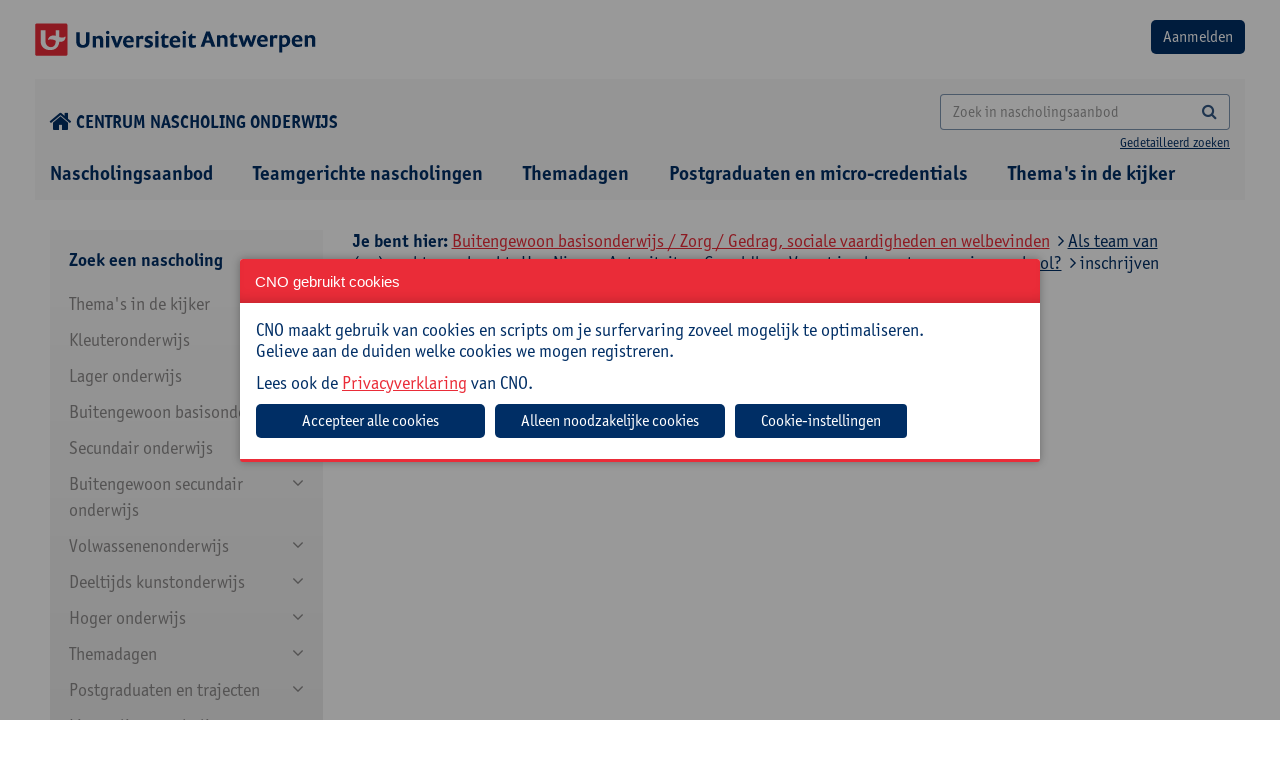

--- FILE ---
content_type: text/html; charset=utf-8
request_url: https://cno.uantwerpen.be/nl/inschrijven/als-team-van-onmacht-naar-kracht-hoe-nieuwe-autoriteit-en-geweldloos-verzet-implementeren-op-jouw-school-95117?filter=14_105_153
body_size: 18012
content:

<!doctype html>
<html id="html" lang="nl" class="no-js">
<head><meta charset="utf-8" /><meta http-equiv="X-UA-Compatible" content="IE=edge" /><title>
	Inschrijven
</title><meta name="author" content="www.tales.be" />
    <!-- disable if you don't want viewportscaling -->
    <!--
        <meta name="viewport" content="width=device-width;" />
        -->
    <meta name="viewport" content="width=device-width; initial-scale=1.0; maximum-scale=3.0;" /><meta name="distribution" content="local" /><meta name="robots" content="all" />

    <!--
        less : production
        css: go live (we don't want a css-preprocessor in our final products
        -->
    <!--include file="less.shtml"-->
    <!-- CSS CONTAINER -->

    <link href="/websites/1/uploads/less/cno2.css" rel="stylesheet" type="text/css" />




    <!-- css for addons -->
    <!--
    <link href="/websites/1/uploads/css/chosen.css" rel="stylesheet" type="text/css" />


    -->
    <!--include file="css.shtml"-->
    <!-- Bootstrap multiselect http://www.jqueryrain.com/?FusAX1FA -->
    <!--<script type="text/javascript" src="/websites/1/uploads/extending/multiselect/bootstrap-multiselect.css"></script>-->
    <!-- Bootstrap multiselect http://silviomoreto.github.io/bootstrap-select/ -->
    <link rel="stylesheet" href="/websites/1/uploads/extending/multiselect/css/bootstrap-select.css" />
    <!-- JS HEAD CONTAINER -->
    <!--[if lt IE 9]><script src="http://html5shim.googlecode.com/svn/trunk/html5.js"></script><![endif]-->
    <script src="/websites/1/uploads/js/modernizr-2.6.2.min.js"></script>
    <script src="/websites/1/uploads/js/detectizr.min.js"></script>

  <link rel="stylesheet" type="text/css" href="https://cdn.jsdelivr.net/npm/slick-carousel@1.8.1/slick/slick.css" /><link rel="stylesheet" type="text/css" href="/websites/1/uploads/extending/slick/slick-theme.css" /><link rel="preconnect" href="https://fonts.googleapis.com" /><link rel="preconnect" href="https://fonts.gstatic.com" crossorigin="" />
<!-- <link href="https://fonts.googleapis.com/css2?family=Open+Sans:wght@400;600;700;800&amp;display=swap" rel="stylesheet" /> -->
<link rel="stylesheet" href="https://use.typekit.net/ruv0fxb.css" />
    <!-- /JS HEAD CONTAINER -->
    <!-- the inevitable jQuery -->
<script src="https://ajax.googleapis.com/ajax/libs/jquery/3.7.1/jquery.min.js"></script>
<script>window.jQuery || document.write('<script src="/websites/1/uploads/js/jquery-3.7.1.min.js"><\/script>')</script>
    <!--<script src="/websites/1/uploads/js/jquery-migrate-1.1.1.min.js"></script>-->
<script src="https://code.jquery.com/jquery-migrate-3.4.1.js"></script>
<link href="https://cdnjs.cloudflare.com/ajax/libs/izimodal/1.6.1/css/iziModal.min.css" rel="stylesheet" type="text/css" />
<script type="text/javascript" src="https://cdnjs.cloudflare.com/ajax/libs/izimodal/1.6.1/js/iziModal.min.js"></script>
<meta name="robots" content="index, follow" /><meta name="web_author" content="cno.uantwerpen.be" /><meta name="generator" content="www.liquifi.be" /><meta name="content-language" content="nl" /><link rel='shortcut icon' type='image/ico' href='https://cno.uantwerpen.be/websites/1/favicon.ico'><!-- websiteId: 1 -->
<!-- templateId: 11 -->
<!-- pageId: 7666 -->
</head>

<body>
    <script>
      Modernizr.Detectizr.detect({detectScreen:false});
    </script>
    <form name="ctl19" method="post" action="./als-team-van-onmacht-naar-kracht-hoe-nieuwe-autoriteit-en-geweldloos-verzet-implementeren-op-jouw-school-95117?filter=14_105_153" id="ctl19" class="dotnetform">
<div>
<input type="hidden" name="__EVENTTARGET" id="__EVENTTARGET" value="" />
<input type="hidden" name="__EVENTARGUMENT" id="__EVENTARGUMENT" value="" />
<input type="hidden" name="__VIEWSTATE" id="__VIEWSTATE" value="/[base64]" />
</div>

<script type="text/javascript">
//<![CDATA[
var theForm = document.forms['ctl19'];
if (!theForm) {
    theForm = document.ctl19;
}
function __doPostBack(eventTarget, eventArgument) {
    if (!theForm.onsubmit || (theForm.onsubmit() != false)) {
        theForm.__EVENTTARGET.value = eventTarget;
        theForm.__EVENTARGUMENT.value = eventArgument;
        theForm.submit();
    }
}
//]]>
</script>


<div>

	<input type="hidden" name="__VIEWSTATEGENERATOR" id="__VIEWSTATEGENERATOR" value="BA38A82B" />
	<input type="hidden" name="__EVENTVALIDATION" id="__EVENTVALIDATION" value="/wEdABdub8ThiNkfqlhLPRH/qi4nPuruC09jGnAaPJTOJLb6oDwn4xwgEBUxKiSPL5+tYep7JzHTsNdfyONTONLF4uG+5u6YmChtQMcRNqtONhJxxLotJGDBig+RmdqKKFdPLvK5cy6ZAf6Jz1zzCxM8Drp24QcrWwwQYMxvkPyDP/xCxJs3UJzH3qebvhWU4v0VuFCf7P73xqNDuZ0BbzVZAiMuItQt95ZWBvdWUMo9qTHEkB1eUgT3GrSfPPJlq/ygToEmN9y8ddOvZzabR9O3NthUbLlJQw9ho6Y08dKmMX5HbD76hyyNQ2DD9t4DKGVhiGjy157k4iHAHKHFpkUQ0aEWtKewhhRFeEkgVwGtuCkn1rZTdPSMQcic6kAQGc1r2QwifvvvxAfuYQtsgBh9j9mPHrEwP3eVJVQqRy+Wud/xmN+Ul/U6imyCjKwO8H3zVg+Ksi6jHY6KAGKLxQhLXFL3Lk0SeheavX5aPxSgeRBLFGhVXCSqsadgcaBe/5ETN2WSKzyg" />
</div>
        <div class="outerwrapper">
            <div class="clearfix headingwrapper">
                <!--include file="pagecomponents/nav/nav.minor.shtml"-->
                <!-- TOPBLOCK CONTAINER -->
                <div class="mobilenav noprint">
                    <div class="toprow">
                        <div class="langnav"></div>
                        <div class="close">
                            <a href="#" class="button closenav"><i class="fa fa-times"></i></a>
                        </div>
                    </div>
                    <hr />
                    <div class="searchbar input-group ">
                        
                    </div>
                    <div class="majornav"></div>
                    <div class="minornav"></div>
                    <div class="socialmedia"></div>
                    <hr />
                </div>

                <div class="container-fluid  row_topblock">
                    <div class="clearfix">
                        <div class="row-logo-login d-flex justify-space-between margintop20 marginbottom20">
                            <a href="/"><img src="/websites/1/uploads/img/theme/logo-universiteit-antwerpen.png" alt="logo"></a>
                            <div id="ctr_logout"><input type="submit" name="ctl21$btnLogin" value="Aanmelden" id="ctl21_btnLogin" class="btn bgcolor2" />




<span id="ctl21_lblError" style="color:Red;"></span>
</div>
                        </div>
                        <div class="row-home-search d-flex justify-space-between align-center margintop20 marginbottom0">
                        	<div class="icon-home">
                        		<a href="/"><i class="fa fa-home fa-lg" style="margin-right: 4px;"></i>Centrum nascholing onderwijs</a>
                        	</div>
                        	<div class="search">
	                            <div id="zoekveld" class="searchbarcontainer hidden-xs text-right">

	                            

   <div class="searchbar input-group">
       <input name="ctl22$SearchTerm" id="ctl22_SearchTerm" class="form-control" type="search" placeholder="Zoek in nascholingsaanbod" onKeyPress="if(event.keyCode==13) {document.getElementById(&#39;ctl22_SearchButton&#39;).click(); return false}" />
<a id="ctl22_SearchButton" class="btn" UseSubmitBehavior="false" href="javascript:__doPostBack(&#39;ctl22$SearchButton&#39;,&#39;&#39;)"><i class="fa fa-search"></i></a>

   </div>
   <span class="search-detailed"><a href="" data-toggle="modal" data-target="#searchmodal">Gedetailleerd zoeken</a></span>


<!-- Modal message send -->
<div class="modal fade" id="searchmodal" tabindex="-1" role="dialog" aria-labelledby="searchmodalLabel" aria-hidden="true" style="text-align: left;">
    <div class="modal-dialog modal-lg" role="document">
        <div class="modal-content">
            <div class="modal-header">
                <h2 class="modal-title" id="searchmodalLabel">Uitgebreid zoeken
                <button type="button" class="close" data-dismiss="modal" aria-label="Close"><span aria-hidden="true">&times;</span> </button>
                </h2>
            </div>
            <div class="modal-body">
                <div class="form-group row">
                    <label class="col-sm-4 control-label">Zoeken naar: </label>
                    <div class="col-sm-8">
                      <input name="ctl22$AdvancedSearchTerm" id="ctl22_AdvancedSearchTerm" class="form-control" type="search" onKeyPress="if(event.keyCode==13) {document.getElementById(&#39;ctl22_AdvancedSearch&#39;).click(); return false}" style="color: #555 !important;border:1px solid rgba(0, 46, 101, 0.5) !important;border-radius:4px !important;" />
                    </div>
                </div>
                <div class="form-group row">
                    <label class="col-sm-4 control-label">Zoeken in: </label>
                    <div class="col-sm-8">
                        <input id="ctl22_search_in_titel" type="checkbox" name="ctl22$search_in_titel" />
                        <label for="ctl17_search_in_titel">Titel</label>
                        <br />
                        <input id="ctl22_search_in_doelgroep" type="checkbox" name="ctl22$search_in_doelgroep" />
                        <label for="ctl17_search_in_doelgroep">Doelgroep</label>
                        <br />
                        <input id="ctl22_search_in_omschrijving" type="checkbox" name="ctl22$search_in_omschrijving" />
                        <label for="ctl17_search_in_omschrijving">Omschrijving</label>
                        <br />
                        <input id="ctl22_search_in_praktisch" type="checkbox" name="ctl22$search_in_praktisch" />
                        <label for="ctl17_search_in_praktisch">Praktisch</label>
                        <br />
                        <input id="ctl22_search_in_begeleiding" type="checkbox" name="ctl22$search_in_begeleiding" />
                        <label for="ctl17_search_in_begeleiding">Begeleiding</label>
                        <br />
                        <input id="ctl22_search_in_cursuscode" type="checkbox" name="ctl22$search_in_cursuscode" />
                        <label for="ctl17_search_in_cursuscode">Cursuscode</label>
                        <br />
                    </div>
                </div>
                <div class="form-group row">
                    <div class="col-sm-12 pull-right">
                        <a id="ctl22_AdvancedSearch" class="btn btn-default" href="javascript:__doPostBack(&#39;ctl22$AdvancedSearch&#39;,&#39;&#39;)" style="border:1px solid rgba(0, 46, 101, 0.5) !important;border-radius:4px !important;">Zoeken</a>
                    </div>
                </div>
            </div>
        </div>
    </div>
</div>
</div>
	                        </div>
                            <p class="btn opennav hidden-sm hidden-md hidden-lg hidden-xl m_bottom_10 text-right"><i class="fa fa-bars"></i><span class="navlabel"></span></p>
                        </div>
                    </div><!-- /wrapper -->
                </div><!-- /row_topblock -->

                <div class="container-fluid row_navtop hidden-xs">
                    <div id="hoofdnavigatie" class="container-fluid cntr_navtop marginbottom0">

                    
    <ul class="list-inline clearfix">
  
    <li id="ctl23_NavRepeater_ctl01_Item" class=" ">
      <a href="/nl/nascholingsaanbod/" id="ctl23_NavRepeater_ctl01_Link" target="_self">
       
          Nascholingsaanbod
      
      </a>
      
    </li>
  
    <li id="ctl23_NavRepeater_ctl02_Item" class=" ">
      <a href="/nl/schoolinterne-cursussen/" id="ctl23_NavRepeater_ctl02_Link" target="_self">
       
          Teamgerichte nascholingen
      
      </a>
      
    </li>
  
    <li id="ctl23_NavRepeater_ctl03_Item" class=" ">
      <a href="/nl/studiedagen/" id="ctl23_NavRepeater_ctl03_Link" target="_self">
       
          Themadagen
      
      </a>
      
    </li>
  
    <li id="ctl23_NavRepeater_ctl04_Item" class=" ">
      <a href="https://cno.uantwerpen.be/nl/postgraduaten/" id="ctl23_NavRepeater_ctl04_Link" target="_self">
       
          Postgraduaten en micro-credentials
      
      </a>
      
    </li>
  
    <li id="ctl23_NavRepeater_ctl05_Item" class=" ">
      <a href="/nl/themas-in-de-kijker/" id="ctl23_NavRepeater_ctl05_Link" target="_self">
       
          Thema's in de kijker
      
      </a>
      
    </li>
  
    </ul>
  </div><!-- /cntr_navtop -->
                </div><!-- /row_navtop -->

            </div>
            <!-- /headingwrapper -->
            <div class="clearfix pagewrapper">


                <div class="container row_content">
                    <div id="lq_cno_filters" class="col-xs-12 col-sm-12 col-md-3 col-lg-3">
                    

<style>
    #filterExpand:after {
        content: "\f078";
        font-family: fontAwesome;
        color: #08c;
        font-size: 13px;
        line-height: 15px;
    }
</style>

<script src="/websites/1/uploads/js/jquery.cookie.js"></script>
<script src="/websites/1/uploads/js/jquery.navgoco.min.js"></script>
<script>
    $(function () {
        $("a[class='filter-url'], .checkboxcontainer > :checkbox ").live('click', function (e) {
            //e.preventDefault(); 
            /*	
            if uncomment the above line, html5 nonsupported browers won't change the url but will display the ajax content;
            if commented, html5 nonsupported browers will reload the page to the specified link. 
            */

            //get the link location that was clicked
            pageurl = $(this).attr('href');
            if (pageurl == undefined) {
                pageurl = $(this).next().find(".filter-url").attr('href');
            }
            load_products(pageurl);

            //to change the browser URL to 'pageurl'
            if (pageurl != window.location) {
                window.history.pushState({ path: pageurl }, '', pageurl);
            }
            return false;
        });
    });

    ///* the below code is to override back button to get the ajax content without reload*/
    //$(window).bind('popstate', function () {
    //    load_products(location.pathname);
    //});


    $(document).ready(function () {
        $("#navMenu").navgoco({
            save: true,
            accordion:true,
            cookie: {
                name: 'navgoco',
                expires: false,
                path: '/'
            }
        });

        var w = parseInt(window.innerWidth);
        if(w < 992){
            // menu full-screen
            $('#navMenu').hide();
            $('#filterExpand').show();
            $('#filtercatTitel').click(function () {
                $('#navMenu').toggle();
            });
        }
    });

</script>

	<div class="well filterwell clearfix hidden-print">

    <div class="filters clearfix">       
        
        <input name="ctl24$hid_filter_url" type="hidden" id="ctl24_hid_filter_url" class="filter_url" value="/nl/inschrijven/als-team-van-onmacht-naar-kracht-hoe-nieuwe-autoriteit-en-geweldloos-verzet-implementeren-op-jouw-school-95117/nl/inschrijven/als-team-van-onmacht-naar-kracht-hoe-nieuwe-autoriteit-en-geweldloos-verzet-implementeren-op-jouw-school-95117" />
        <input name="ctl24$hid_filter_onderwijsniveau" type="hidden" id="ctl24_hid_filter_onderwijsniveau" />
        <input name="ctl24$hid_filter_interesse" type="hidden" id="ctl24_hid_filter_interesse" />
        <input name="ctl24$hid_filter_richting" type="hidden" id="ctl24_hid_filter_richting" />
        <input name="ctl24$hid_filter_doelgroepen" type="hidden" id="ctl24_hid_filter_doelgroepen" />

        <div class="filtercategorie">
            <span class="filtercategorietitel" id="filtercatTitel">Zoek een nascholing <span id="filterExpand" style="display:none;"></span></span>

            <ul id='navMenu'><li class='navlevel1'><a href='#'>Thema's in de kijker</a><ul><li class='navlevel2' id='27_164'><a href='/nl/nascholingsaanbod?filter=27_164'>Nieuwe minimumdoelen basisonderwijs</a></li><li class='navlevel2' id='27_165'><a href='/nl/nascholingsaanbod?filter=27_165'>Klasmanagement en -organisatie</a></li><li class='navlevel2 hassub'><a href='#'>Diversiteit</a><ul><li class='navlevel3' id='27_163_231'><a href='/nl/nascholingsaanbod?filter=27_163_231'>Anderstaligheid</a></li><li class='navlevel3' id='27_163_232'><a href='/nl/nascholingsaanbod?filter=27_163_232'>Inclusie</a></li><li class='navlevel3' id='27_163_233'><a href='/nl/nascholingsaanbod?filter=27_163_233'>Intercultureel en interreligieus</a></li><li class='navlevel3' id='27_163_234'><a href='/nl/nascholingsaanbod?filter=27_163_234'>Neurodiversiteit</a></li><li class='navlevel3' id='27_163_236'><a href='/nl/nascholingsaanbod?filter=27_163_236'>Socio-economische status</a></li><li class='navlevel3' id='27_163_237'><a href='/nl/nascholingsaanbod?filter=27_163_237'>Taalniveau</a></li></ul></li><li class='navlevel2' id='27_158'><a href='/nl/nascholingsaanbod?filter=27_158'>Kritisch denken</a></li><li class='navlevel2' id='27_159'><a href='/nl/nascholingsaanbod?filter=27_159'>Evalueren en feedback geven</a></li><li class='navlevel2' id='27_157'><a href='/nl/nascholingsaanbod?filter=27_157'>Artificiële intelligentie</a></li></ul></li><li class='navlevel1'><a href='#'>Kleuteronderwijs</a><ul><li class='navlevel2 hassub'><a href='#'>Didactiek</a><ul><li class='navlevel3' id='23_120_128'><a href='/nl/nascholingsaanbod?filter=23_120_128'>Evaluatie</a></li><li class='navlevel3' id='23_120_154'><a href='/nl/nascholingsaanbod?filter=23_120_154'>Digitale competenties</a></li><li class='navlevel3' id='23_120_129'><a href='/nl/nascholingsaanbod?filter=23_120_129'>Klasmanagement</a></li><li class='navlevel3' id='23_120_131'><a href='/nl/nascholingsaanbod?filter=23_120_131'>Werkvormen</a></li></ul></li><li class='navlevel2' id='23_121'><a href='/nl/nascholingsaanbod?filter=23_121'>Taal en andere vakken</a></li><li class='navlevel2 hassub'><a href='#'>Zorg</a><ul><li class='navlevel3' id='23_122_159'><a href='/nl/nascholingsaanbod?filter=23_122_159'>Diversiteit/inclusie</a></li><li class='navlevel3' id='23_122_153'><a href='/nl/nascholingsaanbod?filter=23_122_153'>Gedrag, sociale vaardigheden en welbevinden</a></li><li class='navlevel3' id='23_122_154'><a href='/nl/nascholingsaanbod?filter=23_122_154'>Digitale competenties</a></li><li class='navlevel3' id='23_122_160'><a href='/nl/nascholingsaanbod?filter=23_122_160'>Leerzorg</a></li></ul></li><li class='navlevel2' id='23_162'><a href='/nl/nascholingsaanbod?filter=23_162'>OKAN</a></li><li class='navlevel2 hassub'><a href='#'>Schoolbeleid en -administratie</a><ul><li class='navlevel3' id='23_123_207'><a href='/nl/nascholingsaanbod?filter=23_123_207'>Beleidsmedewerker</a></li><li class='navlevel3' id='23_123_139'><a href='/nl/nascholingsaanbod?filter=23_123_139'>Directie</a></li><li class='navlevel3' id='23_123_162'><a href='/nl/nascholingsaanbod?filter=23_123_162'>ICT-coördinator</a></li><li class='navlevel3' id='23_123_163'><a href='/nl/nascholingsaanbod?filter=23_123_163'>Ondersteunend personeel</a></li><li class='navlevel3' id='23_123_155'><a href='/nl/nascholingsaanbod?filter=23_123_155'>Preventieadviseur</a></li><li class='navlevel3' id='23_123_164'><a href='/nl/nascholingsaanbod?filter=23_123_164'>Vertrouwenspersoon</a></li><li class='navlevel3' id='23_123_239'><a href='/nl/nascholingsaanbod?filter=23_123_239'>Leraar</a></li></ul></li><li class='navlevel2' id='23_124'><a href='/nl/nascholingsaanbod?filter=23_124'>Zelfzorg</a></li></ul></li><li class='navlevel1'><a href='#'>Lager onderwijs</a><ul><li class='navlevel2 hassub'><a href='#'>Didactiek</a><ul><li class='navlevel3' id='22_125_128'><a href='/nl/nascholingsaanbod?filter=22_125_128'>Evaluatie</a></li><li class='navlevel3' id='22_125_154'><a href='/nl/nascholingsaanbod?filter=22_125_154'>Digitale competenties</a></li><li class='navlevel3' id='22_125_129'><a href='/nl/nascholingsaanbod?filter=22_125_129'>Klasmanagement</a></li><li class='navlevel3' id='22_125_131'><a href='/nl/nascholingsaanbod?filter=22_125_131'>Werkvormen</a></li></ul></li><li class='navlevel2 hassub'><a href='#'>Vakken</a><ul><li class='navlevel3' id='22_126_123'><a href='/nl/nascholingsaanbod?filter=22_126_123'>Frans</a></li><li class='navlevel3' id='22_126_165'><a href='/nl/nascholingsaanbod?filter=22_126_165'>Muzische vorming</a></li><li class='navlevel3' id='22_126_166'><a href='/nl/nascholingsaanbod?filter=22_126_166'>Taal</a></li><li class='navlevel3' id='22_126_167'><a href='/nl/nascholingsaanbod?filter=22_126_167'>Wereldoriëntatie</a></li><li class='navlevel3' id='22_126_168'><a href='/nl/nascholingsaanbod?filter=22_126_168'>Wiskunde</a></li></ul></li><li class='navlevel2 hassub'><a href='#'>Zorg</a><ul><li class='navlevel3' id='22_127_159'><a href='/nl/nascholingsaanbod?filter=22_127_159'>Diversiteit/inclusie</a></li><li class='navlevel3' id='22_127_153'><a href='/nl/nascholingsaanbod?filter=22_127_153'>Gedrag, sociale vaardigheden en welbevinden</a></li><li class='navlevel3' id='22_127_154'><a href='/nl/nascholingsaanbod?filter=22_127_154'>Digitale competenties</a></li><li class='navlevel3' id='22_127_160'><a href='/nl/nascholingsaanbod?filter=22_127_160'>Leerzorg</a></li></ul></li><li class='navlevel2' id='22_161'><a href='/nl/nascholingsaanbod?filter=22_161'>OKAN</a></li><li class='navlevel2 hassub'><a href='#'>Schoolbeleid en -administratie</a><ul><li class='navlevel3' id='22_113_207'><a href='/nl/nascholingsaanbod?filter=22_113_207'>Beleidsmedewerker</a></li><li class='navlevel3' id='22_113_139'><a href='/nl/nascholingsaanbod?filter=22_113_139'>Directie</a></li><li class='navlevel3' id='22_113_162'><a href='/nl/nascholingsaanbod?filter=22_113_162'>ICT-coördinator</a></li><li class='navlevel3' id='22_113_163'><a href='/nl/nascholingsaanbod?filter=22_113_163'>Ondersteunend personeel</a></li><li class='navlevel3' id='22_113_155'><a href='/nl/nascholingsaanbod?filter=22_113_155'>Preventieadviseur</a></li><li class='navlevel3' id='22_113_164'><a href='/nl/nascholingsaanbod?filter=22_113_164'>Vertrouwenspersoon</a></li><li class='navlevel3' id='22_113_239'><a href='/nl/nascholingsaanbod?filter=22_113_239'>Leraar</a></li></ul></li><li class='navlevel2' id='22_128'><a href='/nl/nascholingsaanbod?filter=22_128'>Zelfzorg</a></li></ul></li><li class='navlevel1'><a href='#'>Buitengewoon basisonderwijs</a><ul><li class='navlevel2' id='14_129'><a href='/nl/nascholingsaanbod?filter=14_129'>Specifiek buitengewoon onderwijs</a></li><li class='navlevel2 hassub'><a href='#'>Didactiek</a><ul><li class='navlevel3' id='14_109_128'><a href='/nl/nascholingsaanbod?filter=14_109_128'>Evaluatie</a></li><li class='navlevel3' id='14_109_154'><a href='/nl/nascholingsaanbod?filter=14_109_154'>Digitale competenties</a></li><li class='navlevel3' id='14_109_129'><a href='/nl/nascholingsaanbod?filter=14_109_129'>Klasmanagement</a></li><li class='navlevel3' id='14_109_131'><a href='/nl/nascholingsaanbod?filter=14_109_131'>Werkvormen</a></li></ul></li><li class='navlevel2 hassub'><a href='#'>Vakken</a><ul><li class='navlevel3' id='14_130_123'><a href='/nl/nascholingsaanbod?filter=14_130_123'>Frans</a></li><li class='navlevel3' id='14_130_165'><a href='/nl/nascholingsaanbod?filter=14_130_165'>Muzische vorming</a></li><li class='navlevel3' id='14_130_166'><a href='/nl/nascholingsaanbod?filter=14_130_166'>Taal</a></li><li class='navlevel3' id='14_130_167'><a href='/nl/nascholingsaanbod?filter=14_130_167'>Wereldoriëntatie</a></li><li class='navlevel3' id='14_130_168'><a href='/nl/nascholingsaanbod?filter=14_130_168'>Wiskunde</a></li></ul></li><li class='navlevel2 hassub'><a href='#'>Zorg</a><ul><li class='navlevel3' id='14_105_159'><a href='/nl/nascholingsaanbod?filter=14_105_159'>Diversiteit/inclusie</a></li><li class='navlevel3' id='14_105_153'><a href='/nl/nascholingsaanbod?filter=14_105_153'>Gedrag, sociale vaardigheden en welbevinden</a></li><li class='navlevel3' id='14_105_154'><a href='/nl/nascholingsaanbod?filter=14_105_154'>Digitale competenties</a></li><li class='navlevel3' id='14_105_160'><a href='/nl/nascholingsaanbod?filter=14_105_160'>Leerzorg</a></li></ul></li><li class='navlevel2 hassub'><a href='#'>Schoolbeleid en -administratie</a><ul><li class='navlevel3' id='14_99_207'><a href='/nl/nascholingsaanbod?filter=14_99_207'>Beleidsmedewerker</a></li><li class='navlevel3' id='14_99_139'><a href='/nl/nascholingsaanbod?filter=14_99_139'>Directie</a></li><li class='navlevel3' id='14_99_162'><a href='/nl/nascholingsaanbod?filter=14_99_162'>ICT-coördinator</a></li><li class='navlevel3' id='14_99_163'><a href='/nl/nascholingsaanbod?filter=14_99_163'>Ondersteunend personeel</a></li><li class='navlevel3' id='14_99_155'><a href='/nl/nascholingsaanbod?filter=14_99_155'>Preventieadviseur</a></li><li class='navlevel3' id='14_99_164'><a href='/nl/nascholingsaanbod?filter=14_99_164'>Vertrouwenspersoon</a></li><li class='navlevel3' id='14_99_239'><a href='/nl/nascholingsaanbod?filter=14_99_239'>Leraar</a></li></ul></li><li class='navlevel2' id='14_112'><a href='/nl/nascholingsaanbod?filter=14_112'>Zelfzorg</a></li></ul></li><li class='navlevel1'><a href='#'>Secundair onderwijs</a><ul><li class='navlevel2 hassub'><a href='#'>Economie en organisatie</a><ul><li class='navlevel3' id='15_156_224'><a href='/nl/nascholingsaanbod?filter=15_156_224'>Bedrijfswetenschappen</a></li><li class='navlevel3' id='15_156_172'><a href='/nl/nascholingsaanbod?filter=15_156_172'>Economie</a></li><li class='navlevel3' id='15_156_225'><a href='/nl/nascholingsaanbod?filter=15_156_225'>Handel / commerciële technieken</a></li><li class='navlevel3' id='15_156_226'><a href='/nl/nascholingsaanbod?filter=15_156_226'>Logistiek</a></li><li class='navlevel3' id='15_156_227'><a href='/nl/nascholingsaanbod?filter=15_156_227'>Onthaal, organisatie en sales</a></li><li class='navlevel3' id='15_156_229'><a href='/nl/nascholingsaanbod?filter=15_156_229'>Recht</a></li><li class='navlevel3' id='15_156_228'><a href='/nl/nascholingsaanbod?filter=15_156_228'>Toerisme</a></li></ul></li><li class='navlevel2 hassub'><a href='#'>Kunst en creatie</a><ul><li class='navlevel3' id='15_155_219'><a href='/nl/nascholingsaanbod?filter=15_155_219'>Artistieke vorming</a></li><li class='navlevel3' id='15_155_220'><a href='/nl/nascholingsaanbod?filter=15_155_220'>Esthetica</a></li><li class='navlevel3' id='15_155_221'><a href='/nl/nascholingsaanbod?filter=15_155_221'>Kunstbeschouwing</a></li><li class='navlevel3' id='15_155_222'><a href='/nl/nascholingsaanbod?filter=15_155_222'>Muzikale opvoeding</a></li><li class='navlevel3' id='15_155_223'><a href='/nl/nascholingsaanbod?filter=15_155_223'>Plastische opvoeding</a></li></ul></li><li class='navlevel2 hassub'><a href='#'>Maatschappij en welzijn</a><ul><li class='navlevel3' id='15_48_212'><a href='/nl/nascholingsaanbod?filter=15_48_212'>Cultuurwetenschappen</a></li><li class='navlevel3' id='15_48_173'><a href='/nl/nascholingsaanbod?filter=15_48_173'>Filosofie</a></li><li class='navlevel3' id='15_48_174'><a href='/nl/nascholingsaanbod?filter=15_48_174'>Gedragswetenschappen</a></li><li class='navlevel3' id='15_48_175'><a href='/nl/nascholingsaanbod?filter=15_48_175'>Geschiedenis</a></li><li class='navlevel3' id='15_48_176'><a href='/nl/nascholingsaanbod?filter=15_48_176'>Gezondheidswetenschappen</a></li><li class='navlevel3' id='15_48_206'><a href='/nl/nascholingsaanbod?filter=15_48_206'>Godsdienstvakken</a></li><li class='navlevel3' id='15_48_214'><a href='/nl/nascholingsaanbod?filter=15_48_214'>Interlevensbeschouwelijke dialoog</a></li><li class='navlevel3' id='15_48_215'><a href='/nl/nascholingsaanbod?filter=15_48_215'>Maatschappelijke vorming</a></li><li class='navlevel3' id='15_48_178'><a href='/nl/nascholingsaanbod?filter=15_48_178'>Mens en samenleving / Actief burgerschap</a></li><li class='navlevel3' id='15_48_230'><a href='/nl/nascholingsaanbod?filter=15_48_230'>Pedagogiek</a></li><li class='navlevel3' id='15_48_185'><a href='/nl/nascholingsaanbod?filter=15_48_185'>Project Algemene Vakken</a></li><li class='navlevel3' id='15_48_216'><a href='/nl/nascholingsaanbod?filter=15_48_216'>Psychologie</a></li><li class='navlevel3' id='15_48_217'><a href='/nl/nascholingsaanbod?filter=15_48_217'>Sociale en politieke wetenschappen</a></li><li class='navlevel3' id='15_48_151'><a href='/nl/nascholingsaanbod?filter=15_48_151'>Verzorging</a></li></ul></li><li class='navlevel2 hassub'><a href='#'>STEM</a><ul><li class='navlevel3' id='15_46_157'><a href='/nl/nascholingsaanbod?filter=15_46_157'>Aardrijkskunde</a></li><li class='navlevel3' id='15_46_117'><a href='/nl/nascholingsaanbod?filter=15_46_117'>Biologie</a></li><li class='navlevel3' id='15_46_118'><a href='/nl/nascholingsaanbod?filter=15_46_118'>Chemie</a></li><li class='navlevel3' id='15_46_145'><a href='/nl/nascholingsaanbod?filter=15_46_145'>Elektriciteit en elektronica</a></li><li class='navlevel3' id='15_46_146'><a href='/nl/nascholingsaanbod?filter=15_46_146'>Elektromechanica</a></li><li class='navlevel3' id='15_46_119'><a href='/nl/nascholingsaanbod?filter=15_46_119'>Fysica</a></li><li class='navlevel3' id='15_46_169'><a href='/nl/nascholingsaanbod?filter=15_46_169'>Informaticawetenschappen</a></li><li class='navlevel3' id='15_46_150'><a href='/nl/nascholingsaanbod?filter=15_46_150'>Mechanica</a></li><li class='navlevel3' id='15_46_120'><a href='/nl/nascholingsaanbod?filter=15_46_120'>Natuurwetenschappen</a></li><li class='navlevel3' id='15_46_185'><a href='/nl/nascholingsaanbod?filter=15_46_185'>Project Algemene Vakken</a></li><li class='navlevel3' id='15_46_170'><a href='/nl/nascholingsaanbod?filter=15_46_170'>STEM</a></li><li class='navlevel3' id='15_46_171'><a href='/nl/nascholingsaanbod?filter=15_46_171'>Techniek</a></li><li class='navlevel3' id='15_46_168'><a href='/nl/nascholingsaanbod?filter=15_46_168'>Wiskunde</a></li></ul></li><li class='navlevel2 hassub'><a href='#'>Taal en cultuur</a><ul><li class='navlevel3' id='15_41_218'><a href='/nl/nascholingsaanbod?filter=15_41_218'>Communicatiewetenschappen</a></li><li class='navlevel3' id='15_41_121'><a href='/nl/nascholingsaanbod?filter=15_41_121'>Duits</a></li><li class='navlevel3' id='15_41_122'><a href='/nl/nascholingsaanbod?filter=15_41_122'>Engels</a></li><li class='navlevel3' id='15_41_123'><a href='/nl/nascholingsaanbod?filter=15_41_123'>Frans</a></li><li class='navlevel3' id='15_41_141'><a href='/nl/nascholingsaanbod?filter=15_41_141'>Klassieke talen</a></li><li class='navlevel3' id='15_41_124'><a href='/nl/nascholingsaanbod?filter=15_41_124'>Nederlands</a></li><li class='navlevel3' id='15_41_125'><a href='/nl/nascholingsaanbod?filter=15_41_125'>Nederlands voor nieuwkomers</a></li><li class='navlevel3' id='15_41_185'><a href='/nl/nascholingsaanbod?filter=15_41_185'>Project Algemene Vakken</a></li><li class='navlevel3' id='15_41_127'><a href='/nl/nascholingsaanbod?filter=15_41_127'>Spaans</a></li></ul></li><li class='navlevel2 hassub'><a href='#'>Sleutelcompetenties</a><ul><li class='navlevel3' id='15_149_187'><a href='/nl/nascholingsaanbod?filter=15_149_187'>Lichamelijke en geestelijke gezondheid</a></li><li class='navlevel3' id='15_149_124'><a href='/nl/nascholingsaanbod?filter=15_149_124'>Nederlands</a></li><li class='navlevel3' id='15_149_188'><a href='/nl/nascholingsaanbod?filter=15_149_188'>Andere talen</a></li><li class='navlevel3' id='15_149_189'><a href='/nl/nascholingsaanbod?filter=15_149_189'>Digitale competenties</a></li><li class='navlevel3' id='15_149_190'><a href='/nl/nascholingsaanbod?filter=15_149_190'>Sociaal-relationele competenties</a></li><li class='navlevel3' id='15_149_191'><a href='/nl/nascholingsaanbod?filter=15_149_191'>Wiskunde, Wetenschappen, Technologie en STEM</a></li><li class='navlevel3' id='15_149_192'><a href='/nl/nascholingsaanbod?filter=15_149_192'>Burgerschap</a></li><li class='navlevel3' id='15_149_193'><a href='/nl/nascholingsaanbod?filter=15_149_193'>Historisch bewustzijn</a></li><li class='navlevel3' id='15_149_194'><a href='/nl/nascholingsaanbod?filter=15_149_194'>Ruimtelijk bewustzijn</a></li><li class='navlevel3' id='15_149_195'><a href='/nl/nascholingsaanbod?filter=15_149_195'>Duurzaamheid</a></li><li class='navlevel3' id='15_149_196'><a href='/nl/nascholingsaanbod?filter=15_149_196'>Economische competenties</a></li><li class='navlevel3' id='15_149_197'><a href='/nl/nascholingsaanbod?filter=15_149_197'>Juridische competenties</a></li><li class='navlevel3' id='15_149_198'><a href='/nl/nascholingsaanbod?filter=15_149_198'>Leercompetenties</a></li><li class='navlevel3' id='15_149_199'><a href='/nl/nascholingsaanbod?filter=15_149_199'>Zelfbewustzijn</a></li><li class='navlevel3' id='15_149_200'><a href='/nl/nascholingsaanbod?filter=15_149_200'>Ondernemingszin</a></li><li class='navlevel3' id='15_149_201'><a href='/nl/nascholingsaanbod?filter=15_149_201'>Cultureel bewustzijn</a></li></ul></li><li class='navlevel2 hassub'><a href='#'>Onderwijskunde</a><ul><li class='navlevel3' id='15_38_144'><a href='/nl/nascholingsaanbod?filter=15_38_144'>Communicatie</a></li><li class='navlevel3' id='15_38_179'><a href='/nl/nascholingsaanbod?filter=15_38_179'>Didactiek</a></li><li class='navlevel3' id='15_38_128'><a href='/nl/nascholingsaanbod?filter=15_38_128'>Evaluatie</a></li><li class='navlevel3' id='15_38_129'><a href='/nl/nascholingsaanbod?filter=15_38_129'>Klasmanagement</a></li><li class='navlevel3' id='15_38_130'><a href='/nl/nascholingsaanbod?filter=15_38_130'>Pedagogie</a></li><li class='navlevel3' id='15_38_240'><a href='/nl/nascholingsaanbod?filter=15_38_240'>Andere onderwijskundige thema's</a></li></ul></li><li class='navlevel2' id='15_39'><a href='/nl/nascholingsaanbod?filter=15_39'>Leerzorg</a></li><li class='navlevel2' id='15_40'><a href='/nl/nascholingsaanbod?filter=15_40'>Socio-emotionele begeleiding</a></li><li class='navlevel2' id='15_160'><a href='/nl/nascholingsaanbod?filter=15_160'>OKAN</a></li><li class='navlevel2 hassub'><a href='#'>Schoolbeleid en -administratie</a><ul><li class='navlevel3' id='15_50_144'><a href='/nl/nascholingsaanbod?filter=15_50_144'>Communicatie</a></li><li class='navlevel3' id='15_50_136'><a href='/nl/nascholingsaanbod?filter=15_50_136'>Kwaliteitszorg</a></li><li class='navlevel3' id='15_50_208'><a href='/nl/nascholingsaanbod?filter=15_50_208'>Leiderschapsontwikkeling</a></li><li class='navlevel3' id='15_50_103'><a href='/nl/nascholingsaanbod?filter=15_50_103'>Logistiek en financieel beleid</a></li><li class='navlevel3' id='15_50_209'><a href='/nl/nascholingsaanbod?filter=15_50_209'>Onderwijskundig leiderschap</a></li><li class='navlevel3' id='15_50_134'><a href='/nl/nascholingsaanbod?filter=15_50_134'>Onderwijswetgeving en administratie</a></li><li class='navlevel3' id='15_50_210'><a href='/nl/nascholingsaanbod?filter=15_50_210'>Overleg en samenwerking stakeholders</a></li><li class='navlevel3' id='15_50_180'><a href='/nl/nascholingsaanbod?filter=15_50_180'>Pedagogisch project en schoolontwikkeling</a></li><li class='navlevel3' id='15_50_137'><a href='/nl/nascholingsaanbod?filter=15_50_137'>Personeelsbeleid</a></li><li class='navlevel3' id='15_50_211'><a href='/nl/nascholingsaanbod?filter=15_50_211'>Reflectie</a></li></ul></li><li class='navlevel2' id='15_151'><a href='/nl/nascholingsaanbod?filter=15_151'>Veiligheid</a></li><li class='navlevel2' id='15_131'><a href='/nl/nascholingsaanbod?filter=15_131'>Zelfzorg</a></li></ul></li><li class='navlevel1'><a href='#'>Buitengewoon secundair onderwijs</a><ul><li class='navlevel2' id='21_132'><a href='/nl/nascholingsaanbod?filter=21_132'>Specifiek buitengewoon onderwijs</a></li><li class='navlevel2 hassub'><a href='#'>Opleidingsvorm</a><ul><li class='navlevel3' id='21_150_202'><a href='/nl/nascholingsaanbod?filter=21_150_202'>Alle opleidingsvormen</a></li><li class='navlevel3' id='21_150_205'><a href='/nl/nascholingsaanbod?filter=21_150_205'>OV4</a></li><li class='navlevel3' id='21_150_204'><a href='/nl/nascholingsaanbod?filter=21_150_204'>OV3</a></li><li class='navlevel3' id='21_150_203'><a href='/nl/nascholingsaanbod?filter=21_150_203'>OV 1 en 2</a></li></ul></li></ul></li><li class='navlevel1'><a href='#'>Volwassenenonderwijs</a><ul><li class='navlevel2 hassub'><a href='#'>Talen</a><ul><li class='navlevel3' id='18_69_121'><a href='/nl/nascholingsaanbod?filter=18_69_121'>Duits</a></li><li class='navlevel3' id='18_69_122'><a href='/nl/nascholingsaanbod?filter=18_69_122'>Engels</a></li><li class='navlevel3' id='18_69_123'><a href='/nl/nascholingsaanbod?filter=18_69_123'>Frans</a></li><li class='navlevel3' id='18_69_124'><a href='/nl/nascholingsaanbod?filter=18_69_124'>Nederlands</a></li><li class='navlevel3' id='18_69_125'><a href='/nl/nascholingsaanbod?filter=18_69_125'>Nederlands voor nieuwkomers</a></li><li class='navlevel3' id='18_69_127'><a href='/nl/nascholingsaanbod?filter=18_69_127'>Spaans</a></li></ul></li><li class='navlevel2 hassub'><a href='#'>Wiskunde - Wetenschappen - STEM</a><ul><li class='navlevel3' id='18_75_157'><a href='/nl/nascholingsaanbod?filter=18_75_157'>Aardrijkskunde</a></li><li class='navlevel3' id='18_75_117'><a href='/nl/nascholingsaanbod?filter=18_75_117'>Biologie</a></li><li class='navlevel3' id='18_75_118'><a href='/nl/nascholingsaanbod?filter=18_75_118'>Chemie</a></li><li class='navlevel3' id='18_75_145'><a href='/nl/nascholingsaanbod?filter=18_75_145'>Elektriciteit en elektronica</a></li><li class='navlevel3' id='18_75_119'><a href='/nl/nascholingsaanbod?filter=18_75_119'>Fysica</a></li><li class='navlevel3' id='18_75_169'><a href='/nl/nascholingsaanbod?filter=18_75_169'>Informaticawetenschappen</a></li><li class='navlevel3' id='18_75_150'><a href='/nl/nascholingsaanbod?filter=18_75_150'>Mechanica</a></li><li class='navlevel3' id='18_75_120'><a href='/nl/nascholingsaanbod?filter=18_75_120'>Natuurwetenschappen</a></li><li class='navlevel3' id='18_75_170'><a href='/nl/nascholingsaanbod?filter=18_75_170'>STEM</a></li><li class='navlevel3' id='18_75_168'><a href='/nl/nascholingsaanbod?filter=18_75_168'>Wiskunde</a></li></ul></li><li class='navlevel2 hassub'><a href='#'>Andere vakken</a><ul><li class='navlevel3' id='18_136_172'><a href='/nl/nascholingsaanbod?filter=18_136_172'>Economie</a></li><li class='navlevel3' id='18_136_229'><a href='/nl/nascholingsaanbod?filter=18_136_229'>Recht</a></li><li class='navlevel3' id='18_136_212'><a href='/nl/nascholingsaanbod?filter=18_136_212'>Cultuurwetenschappen</a></li><li class='navlevel3' id='18_136_174'><a href='/nl/nascholingsaanbod?filter=18_136_174'>Gedragswetenschappen</a></li><li class='navlevel3' id='18_136_175'><a href='/nl/nascholingsaanbod?filter=18_136_175'>Geschiedenis</a></li><li class='navlevel3' id='18_136_176'><a href='/nl/nascholingsaanbod?filter=18_136_176'>Gezondheidswetenschappen</a></li><li class='navlevel3' id='18_136_149'><a href='/nl/nascholingsaanbod?filter=18_136_149'>Sanitair</a></li><li class='navlevel3' id='18_136_184'><a href='/nl/nascholingsaanbod?filter=18_136_184'>Stage</a></li></ul></li><li class='navlevel2 hassub'><a href='#'>Onderwijskunde</a><ul><li class='navlevel3' id='18_66_144'><a href='/nl/nascholingsaanbod?filter=18_66_144'>Communicatie</a></li><li class='navlevel3' id='18_66_179'><a href='/nl/nascholingsaanbod?filter=18_66_179'>Didactiek</a></li><li class='navlevel3' id='18_66_128'><a href='/nl/nascholingsaanbod?filter=18_66_128'>Evaluatie</a></li><li class='navlevel3' id='18_66_129'><a href='/nl/nascholingsaanbod?filter=18_66_129'>Klasmanagement</a></li><li class='navlevel3' id='18_66_130'><a href='/nl/nascholingsaanbod?filter=18_66_130'>Pedagogie</a></li><li class='navlevel3' id='18_66_240'><a href='/nl/nascholingsaanbod?filter=18_66_240'>Andere onderwijskundige thema's</a></li></ul></li><li class='navlevel2' id='18_67'><a href='/nl/nascholingsaanbod?filter=18_67'>Leerzorg</a></li><li class='navlevel2' id='18_68'><a href='/nl/nascholingsaanbod?filter=18_68'>Socio-emotionele begeleiding</a></li><li class='navlevel2 hassub'><a href='#'>Schoolbeleid en -administratie</a><ul><li class='navlevel3' id='18_77_144'><a href='/nl/nascholingsaanbod?filter=18_77_144'>Communicatie</a></li><li class='navlevel3' id='18_77_136'><a href='/nl/nascholingsaanbod?filter=18_77_136'>Kwaliteitszorg</a></li><li class='navlevel3' id='18_77_208'><a href='/nl/nascholingsaanbod?filter=18_77_208'>Leiderschapsontwikkeling</a></li><li class='navlevel3' id='18_77_103'><a href='/nl/nascholingsaanbod?filter=18_77_103'>Logistiek en financieel beleid</a></li><li class='navlevel3' id='18_77_209'><a href='/nl/nascholingsaanbod?filter=18_77_209'>Onderwijskundig leiderschap</a></li><li class='navlevel3' id='18_77_134'><a href='/nl/nascholingsaanbod?filter=18_77_134'>Onderwijswetgeving en administratie</a></li><li class='navlevel3' id='18_77_210'><a href='/nl/nascholingsaanbod?filter=18_77_210'>Overleg en samenwerking stakeholders</a></li><li class='navlevel3' id='18_77_180'><a href='/nl/nascholingsaanbod?filter=18_77_180'>Pedagogisch project en schoolontwikkeling</a></li><li class='navlevel3' id='18_77_137'><a href='/nl/nascholingsaanbod?filter=18_77_137'>Personeelsbeleid</a></li><li class='navlevel3' id='18_77_211'><a href='/nl/nascholingsaanbod?filter=18_77_211'>Reflectie</a></li></ul></li><li class='navlevel2' id='18_154'><a href='/nl/nascholingsaanbod?filter=18_154'>Veiligheid</a></li><li class='navlevel2' id='18_137'><a href='/nl/nascholingsaanbod?filter=18_137'>Zelfzorg</a></li></ul></li><li class='navlevel1'><a href='#'>Deeltijds kunstonderwijs</a><ul><li class='navlevel2' id='19_86'><a href='/nl/nascholingsaanbod?filter=19_86'>Beeldende en audiovisuele kunsten</a></li><li class='navlevel2' id='19_85'><a href='/nl/nascholingsaanbod?filter=19_85'>Dans</a></li><li class='navlevel2' id='19_84'><a href='/nl/nascholingsaanbod?filter=19_84'>Muziek</a></li><li class='navlevel2' id='19_83'><a href='/nl/nascholingsaanbod?filter=19_83'>Woordkunst-drama</a></li><li class='navlevel2' id='19_148'><a href='/nl/nascholingsaanbod?filter=19_148'>Onderwijskunde</a></li><li class='navlevel2 hassub'><a href='#'>Zorg</a><ul><li class='navlevel3' id='19_138_160'><a href='/nl/nascholingsaanbod?filter=19_138_160'>Leerzorg</a></li><li class='navlevel3' id='19_138_181'><a href='/nl/nascholingsaanbod?filter=19_138_181'>Socio-emotionele begeleiding</a></li></ul></li><li class='navlevel2 hassub'><a href='#'>Schoolbeleid en -administratie</a><ul><li class='navlevel3' id='19_117_144'><a href='/nl/nascholingsaanbod?filter=19_117_144'>Communicatie</a></li><li class='navlevel3' id='19_117_136'><a href='/nl/nascholingsaanbod?filter=19_117_136'>Kwaliteitszorg</a></li><li class='navlevel3' id='19_117_208'><a href='/nl/nascholingsaanbod?filter=19_117_208'>Leiderschapsontwikkeling</a></li><li class='navlevel3' id='19_117_103'><a href='/nl/nascholingsaanbod?filter=19_117_103'>Logistiek en financieel beleid</a></li><li class='navlevel3' id='19_117_209'><a href='/nl/nascholingsaanbod?filter=19_117_209'>Onderwijskundig leiderschap</a></li><li class='navlevel3' id='19_117_134'><a href='/nl/nascholingsaanbod?filter=19_117_134'>Onderwijswetgeving en administratie</a></li><li class='navlevel3' id='19_117_210'><a href='/nl/nascholingsaanbod?filter=19_117_210'>Overleg en samenwerking stakeholders</a></li><li class='navlevel3' id='19_117_180'><a href='/nl/nascholingsaanbod?filter=19_117_180'>Pedagogisch project en schoolontwikkeling</a></li><li class='navlevel3' id='19_117_137'><a href='/nl/nascholingsaanbod?filter=19_117_137'>Personeelsbeleid</a></li><li class='navlevel3' id='19_117_211'><a href='/nl/nascholingsaanbod?filter=19_117_211'>Reflectie</a></li></ul></li><li class='navlevel2' id='19_139'><a href='/nl/nascholingsaanbod?filter=19_139'>Zelfzorg</a></li></ul></li><li class='navlevel1'><a href='#'>Hoger onderwijs</a><ul><li class='navlevel2 hassub'><a href='#'>Talen</a><ul><li class='navlevel3' id='26_140_121'><a href='/nl/nascholingsaanbod?filter=26_140_121'>Duits</a></li><li class='navlevel3' id='26_140_122'><a href='/nl/nascholingsaanbod?filter=26_140_122'>Engels</a></li><li class='navlevel3' id='26_140_123'><a href='/nl/nascholingsaanbod?filter=26_140_123'>Frans</a></li><li class='navlevel3' id='26_140_141'><a href='/nl/nascholingsaanbod?filter=26_140_141'>Klassieke talen</a></li><li class='navlevel3' id='26_140_124'><a href='/nl/nascholingsaanbod?filter=26_140_124'>Nederlands</a></li><li class='navlevel3' id='26_140_125'><a href='/nl/nascholingsaanbod?filter=26_140_125'>Nederlands voor nieuwkomers</a></li><li class='navlevel3' id='26_140_127'><a href='/nl/nascholingsaanbod?filter=26_140_127'>Spaans</a></li></ul></li><li class='navlevel2 hassub'><a href='#'>Wiskunde - Wetenschappen - STEM</a><ul><li class='navlevel3' id='26_141_157'><a href='/nl/nascholingsaanbod?filter=26_141_157'>Aardrijkskunde</a></li><li class='navlevel3' id='26_141_117'><a href='/nl/nascholingsaanbod?filter=26_141_117'>Biologie</a></li><li class='navlevel3' id='26_141_118'><a href='/nl/nascholingsaanbod?filter=26_141_118'>Chemie</a></li><li class='navlevel3' id='26_141_145'><a href='/nl/nascholingsaanbod?filter=26_141_145'>Elektriciteit en elektronica</a></li><li class='navlevel3' id='26_141_119'><a href='/nl/nascholingsaanbod?filter=26_141_119'>Fysica</a></li><li class='navlevel3' id='26_141_169'><a href='/nl/nascholingsaanbod?filter=26_141_169'>Informaticawetenschappen</a></li><li class='navlevel3' id='26_141_120'><a href='/nl/nascholingsaanbod?filter=26_141_120'>Natuurwetenschappen</a></li><li class='navlevel3' id='26_141_170'><a href='/nl/nascholingsaanbod?filter=26_141_170'>STEM</a></li><li class='navlevel3' id='26_141_168'><a href='/nl/nascholingsaanbod?filter=26_141_168'>Wiskunde</a></li></ul></li><li class='navlevel2 hassub'><a href='#'>Andere vakken</a><ul><li class='navlevel3' id='26_142_172'><a href='/nl/nascholingsaanbod?filter=26_142_172'>Economie</a></li><li class='navlevel3' id='26_142_229'><a href='/nl/nascholingsaanbod?filter=26_142_229'>Recht</a></li><li class='navlevel3' id='26_142_212'><a href='/nl/nascholingsaanbod?filter=26_142_212'>Cultuurwetenschappen</a></li><li class='navlevel3' id='26_142_173'><a href='/nl/nascholingsaanbod?filter=26_142_173'>Filosofie</a></li><li class='navlevel3' id='26_142_175'><a href='/nl/nascholingsaanbod?filter=26_142_175'>Geschiedenis</a></li><li class='navlevel3' id='26_142_174'><a href='/nl/nascholingsaanbod?filter=26_142_174'>Gedragswetenschappen</a></li><li class='navlevel3' id='26_142_176'><a href='/nl/nascholingsaanbod?filter=26_142_176'>Gezondheidswetenschappen</a></li><li class='navlevel3' id='26_142_178'><a href='/nl/nascholingsaanbod?filter=26_142_178'>Mens en samenleving / Actief burgerschap</a></li></ul></li><li class='navlevel2 hassub'><a href='#'>Onderwijskunde</a><ul><li class='navlevel3' id='26_143_144'><a href='/nl/nascholingsaanbod?filter=26_143_144'>Communicatie</a></li><li class='navlevel3' id='26_143_179'><a href='/nl/nascholingsaanbod?filter=26_143_179'>Didactiek</a></li><li class='navlevel3' id='26_143_128'><a href='/nl/nascholingsaanbod?filter=26_143_128'>Evaluatie</a></li><li class='navlevel3' id='26_143_129'><a href='/nl/nascholingsaanbod?filter=26_143_129'>Klasmanagement</a></li><li class='navlevel3' id='26_143_130'><a href='/nl/nascholingsaanbod?filter=26_143_130'>Pedagogie</a></li><li class='navlevel3' id='26_143_240'><a href='/nl/nascholingsaanbod?filter=26_143_240'>Andere onderwijskundige thema's</a></li></ul></li><li class='navlevel2' id='26_144'><a href='/nl/nascholingsaanbod?filter=26_144'>Leerzorg</a></li><li class='navlevel2' id='26_145'><a href='/nl/nascholingsaanbod?filter=26_145'>Socio-emotionele begeleiding</a></li><li class='navlevel2 hassub'><a href='#'>Schoolbeleid en -administratie</a><ul><li class='navlevel3' id='26_146_144'><a href='/nl/nascholingsaanbod?filter=26_146_144'>Communicatie</a></li><li class='navlevel3' id='26_146_136'><a href='/nl/nascholingsaanbod?filter=26_146_136'>Kwaliteitszorg</a></li><li class='navlevel3' id='26_146_208'><a href='/nl/nascholingsaanbod?filter=26_146_208'>Leiderschapsontwikkeling</a></li><li class='navlevel3' id='26_146_103'><a href='/nl/nascholingsaanbod?filter=26_146_103'>Logistiek en financieel beleid</a></li><li class='navlevel3' id='26_146_209'><a href='/nl/nascholingsaanbod?filter=26_146_209'>Onderwijskundig leiderschap</a></li><li class='navlevel3' id='26_146_134'><a href='/nl/nascholingsaanbod?filter=26_146_134'>Onderwijswetgeving en administratie</a></li><li class='navlevel3' id='26_146_210'><a href='/nl/nascholingsaanbod?filter=26_146_210'>Overleg en samenwerking stakeholders</a></li><li class='navlevel3' id='26_146_180'><a href='/nl/nascholingsaanbod?filter=26_146_180'>Pedagogisch project en schoolontwikkeling</a></li><li class='navlevel3' id='26_146_137'><a href='/nl/nascholingsaanbod?filter=26_146_137'>Personeelsbeleid</a></li><li class='navlevel3' id='26_146_211'><a href='/nl/nascholingsaanbod?filter=26_146_211'>Reflectie</a></li></ul></li><li class='navlevel2' id='26_153'><a href='/nl/nascholingsaanbod?filter=26_153'>Veiligheid</a></li><li class='navlevel2' id='26_147'><a href='/nl/nascholingsaanbod?filter=26_147'>Zelfzorg</a></li></ul></li><li class='navlevel1' id='11'><a href='/nl/nascholingsaanbod?filter=11'>Themadagen</a></li><li class='navlevel1' id='20'><a href='/nl/nascholingsaanbod?filter=20'>Postgraduaten en trajecten</a></li><li class='navlevel1' id='24'><a href='/nl/nascholingsaanbod?filter=24'>Live online nascholingen</a></li></ul>
         <!--   <input type="button" value="Filter" id="btnFilter" />-->
        </div>

<!--
        
                                 


    
                <div class="filtercategorie">
                    <span class="filtercategorietitel">Zoek op interesse</span>
                        <div id="selectpicker-container">
					        <select name="ctl24$selInteresse" id="ctl24_selInteresse" class="selectpicker" multiple="multiple" data-style="btn-primary" data-live-search="true" data-selected-text-format="count>3" data-done-button="true" title="Maak een keuze...">
</select>
                        </div>

            </div> 

         

         -->
            
    </div><!-- /wrapper -->  

</div>



</div>
                    <div id="lq_cno_opleidingen" class="col-xs-12 col-sm-12 col-md-6 col-lg-9">
                    
<div>
    <strong>Je bent hier: </strong>

    <a href="/nl/nascholingsaanbod/?filter=14_105_153" id="ctl25_linkWerkgroep">
        Buitengewoon basisonderwijs / Zorg / Gedrag, sociale vaardigheden en welbevinden</a> &nbsp;<i class="fa fa-angle-right"></i>
    <a id="ctl25_linkCursus">
        Als team van (on)macht naar kracht. Hoe Nieuwe Autoriteit en Geweldloos Verzet implementeren op jouw school?</a>  &nbsp;<i class="fa fa-angle-right"></i> inschrijven
    
    
</div>


<h1>
    </h1>
<br />


    <p>
        U dient aangemeld te zijn om te kunnen inschrijven voor deze nascholing.
    </p>
    <a href="/nl/aanmelden/" id="ctl25_linkLogin">Aanmelden</a>










<p> </p>
<!--<p> </p>
<p><em>De gewonnen inlichtingen zijn bestemd voor de organisatie van onze nascholingen en om je te informeren over onze activiteiten.  <a href="/privacy/">Klik hier voor onze uitgebreide privacyverklaring.</a></em></p>
<p> </p>
<p><strong>1. Inschrijven</strong></p>
<div class="module">
<p>Indien je je wenst in te schrijven, surf je naar de desbetreffende cursus. Dit doe je via het menu links. Klik door tot je op de pagina komt waar je een tabel vindt met de cursusgegevens.</p>
<p>Je klikt op ‘Schrijf in voor deze nascholing’. Vervolgens vul je in wie de opleiding zal betalen, jij of je school. <br /> Indien dit van toepassing is, kan je de gegevens van de bestelbon invullen. Voeg eventuele opmerkingen toe en klik onderaan op de link ‘algemene voorwaarden’. Neem deze door en vink onderaan in het venster je goedkeuring aan. Vervolgens klik je op ‘Inschrijven’.<br />Nadat je je inschrijving hebt ingediend word je doorverwezen naar je portaal waar je je gegevens kan bekijken. Klik bovenaan op ‘Mijn nascholingen’ om details over de inschrijving te raadplegen.</p>
</div>
<div class="module">Jouw aanvraag wordt verwerkt en je krijgt een bevestiging en verdere informatie. Ook in geval van annulering word je steeds tijdig op de hoogte gehouden. </div>
<div class="module">Let op, je kan online slechts inschrijven tot 1 dag vóór de start van de nascholing.</div>
<div class="module"> </div>
<div class="module">Bij nascholingen van één of meerdere volledige dagen in contactonderwijs wordt catering voorzien.</div>
<div class="module"> </div>
<div class="module"><span class="defaulttop"><strong>2. Annuleren</strong></span></div>
<div class="module">
<p>Annuleren na formele inschrijving houdt altijd een administratieve kost in.<br /> Minder dan 15 kalenderdagen voor de eerste lesdag is het volledige cursusbedrag verschuldigd.  Je kan uiteraard wel kosteloos vervangen worden door een collega.</p>
Om een inschrijving voor een cursus te annuleren klik je de knop 'Annuleren' onder ‘Mijn nascholingen’ in je portaal. Vervolgens klik je op ‘Deze annulering bevestigen’. Naast een bevestigingsmail ontvang je indien van toepassing een creditnota voor het inschrijvingsgeld en een nieuwe debetnota van € 10 annulatiekost. </div>--><div id="cookieConsentModal" style="word-wrap: break-word;max-width: 900px !important;" class="iziModal" data-izimodal-title="CNO gebruikt cookies">
    <p><span>CNO maakt gebruik van&nbsp;cookies en scripts om je surfervaring zoveel mogelijk te optimaliseren. Gelieve aan de duiden welke cookies we mogen registreren.</span></p>
<p><span>Lees ook de </span><a href="https://cno.uantwerpen.be/privacy/" target="_blank">Privacyverklaring</a> van CNO.</p>
    <span class="marginTop20px"></span>

    <input type="submit" name="ctl27$btnAlleCookiesToestaan" value="Accepteer alle cookies" id="btnAlleCookiesToestaan" class="btn btn-info col-xs-12 col-sm-4" />
    <input type="submit" name="ctl27$btnAlleenNoodzakelijkeCookiesToestaan" value="Alleen noodzakelijke cookies" id="btnAlleenNoodzakelijkeCookiesToestaan" class="btn btn-info col-xs-12 col-sm-4" />
    <button id="btnCookieInstellingen" class="btn btn-info col-xs-12 col-sm-3">
        Cookie-instellingen</button>
</div>
<div id="cookieInstellingenModal" class="iziModal" data-izimodal-title="Cookie-instellingen">
    <p>
        Duid aan welke cookies je wil toestaan.</p>
    <span class="marginTop20px"></span>
    <p>
        <span disabled="disabled"><input id="chkRequiredCookies" type="checkbox" name="ctl27$chkRequiredCookies" checked="checked" disabled="disabled" /></span>
        Noodzakelijke cookies
    </p>
    <p>
        <p>Sommige cookies zijn nodig om de kernfunctionaliteit van onze website mogelijk te maken. De website zal niet goed werken zonder deze noodzakelijke cookies. Daardoor zijn ze standaard ingeschakeld en kunnen ze niet worden uitgeschakeld.</p>

    </p>
    <p>
        <span disabled="disabled" name="chkFunctioneleCookies"><input id="chkFunctioneleCookies" type="checkbox" name="ctl27$chkFunctioneleCookies" checked="checked" disabled="disabled" /></span>
        Functionele cookies

    </p>
    <p>
        <p><span>Functionele cookies zijn noodzakelijk voor de goede werking van de website en kunnen niet worden uitgeschakeld. Ze worden over het algemeen enkel gedefinieerd naar aanleiding van acties die je uitvoert en die je in staat stellen om gebruik te maken van de diensten die wij aanbieden (definitie van je privacyvoorkeuren, connectie, invullen van formulieren, enz.).</span><br /><span>Je kan je browser zo configureren dat deze cookies worden geblokkeerd of dat je over deze cookies wordt gewaarschuwd, maar daarna zullen sommige delen van de site niet meer werken.</span></p>
    </p>
    <p>
        <span name="chkStatischeCookies"><input id="chkStatischeCookies" type="checkbox" name="ctl27$chkStatischeCookies" /></span>
        Analytische cookies

    </p>
    <p>
        <p><span>Analytische cookies stellen ons in staat om surfpatronen te meten en te bepalen welke rubrieken van onze website werden bezocht, om gewoontes te meten en onze diensten te verbeteren. Ze laten ons zien welke pagina's het meest en het minst populair zijn en hoe bezoekers zich verplaatsen op de site.</span><br /><span>Als je deze cookies niet toestaat, weten we niet wanneer je onze site hebt bezocht en kunnen we de gewoontes ervan niet controleren.</span></p>
    </p>
    
    <span class="marginTop20px"></span>
    <button id="btnInstellingenOpslaan" class="btn btn-info col-xs-12 col-md-12">
        Instellingen opslaan</button>
</div>

<script type="text/javascript">

    $(function () {
        $(".iziModal").iziModal({
            subtitle: '',
            headerColor: '#ea2c38',
            padding: 16,
            focusInput: false,
            overlayClose: false,
            closeOnEscape: false,
            closeButton: false,
            width: 800
        });

        $(".iziModal-content").css('width', '90%');

    });

    function ShowCookieConsentModal() {
        $("#cookieConsentModal").iziModal({
            title: 'StartGoCookies'
        });

        $('#cookieConsentModal').iziModal('open');
    }

    function ShowcookieInstellingenModal() {
        $("#cookieInstellingenModal").iziModal({
            title: 'Cookie instellingen'
        });

        $('#cookieInstellingenModal').iziModal('open');
    }

    $(document).on("click",
        "#btnCookieInstellingen",
        function () {
            $('#cookieConsentModal').iziModal('close');
            ShowcookieInstellingenModal();
        });

    $(document).on("click",
        "#btnAlleCookiesToestaan, #btnInstellingenOpslaan, #btnAlleenNoodzakelijkeCookiesToestaan",
        function () {

            var allesAccepteren = this.id === 'btnAlleCookiesToestaan';
            var enkelNoodzakelijkeCookies = this.id === 'btnInstellingenOpslaan' || this.id === 'btnAlleenNoodzakelijkeCookiesToestaan';
            var jsonObject;

            if (allesAccepteren) {
                jsonObject = {
                    'allesAccepteren': + allesAccepteren
                };
            }
            else {
                jsonObject = {
                    'allesAccepteren': + allesAccepteren,
                    'enkelNoodzakelijkeCookies': + enkelNoodzakelijkeCookies,
                    'functioneleCookies': + $("#chkFunctioneleCookies").is(":checked"),
                    'statischeCookies': + $("#chkStatischeCookies").is(":checked"),
                    'socialMediaCookies': + $("#chkSocialMediaCookies").is(":checked")
                };
            }

            $.ajax({
                url: "/cookieconsent.asmx/SetCookies",
                data: '{ cookies: ' + JSON.stringify(jsonObject) + ' }',
                dataType:
                    "json",
                type:
                    "POST",
                contentType:
                    "application/json; charset=utf-8",
                success:
                    function (data) {
                        location.reload(true);
                    },
                error:
                    function (xhr, ajaxOptions, thrownError) {
                        console.log("error: " + xhr.status);
                        console.log("error: " + thrownError);
                    }
            });

            if (allesAccepteren) {
                $('#cookieConsentModal').iziModal('close');
            }

            if (enkelNoodzakelijkeCookies) {
                $('#cookieInstellingenModal').iziModal('close');
            }
        });
</script>

<style type="text/css">
    .iziModal-content .btn {
        margin-right: 10px !important;
    }
</style></div>


                </div>
            </div>
                <!-- /pagewrapper -->
                <div class="clearfix footerwrapper">
                    <!-- PAGE FOOTER CONTAINER -->


                    <footer class="row_pagefooter">
                        <div class="wrapper clearfix">

                            <div class="col-xs-12 col-sm-12 col-md-4 col-lg-4">

                                <div id="footernavigatie" class="margin">

                                <h1>Ga naar...
</h1>

    <ul class="list-arrows-lines">
  
    <li id="ctl29_NavRepeater_ctl01_Item" class=" "><i class="fa fa-angle-right"></i>
      <a href="/home/" id="ctl29_NavRepeater_ctl01_Link" target="_self">
       
          Startpagina
       
      </a>
      
    </li>
  
    <li id="ctl29_NavRepeater_ctl02_Item" class=" "><i class="fa fa-angle-right"></i>
      <a href="/missie-visie/" id="ctl29_NavRepeater_ctl02_Link" target="_self">
       
          Over CNO
       
      </a>
      
    </li>
  
    <li id="ctl29_NavRepeater_ctl03_Item" class=" "><i class="fa fa-angle-right"></i>
      <a href="/nl/contacteer-ons/" id="ctl29_NavRepeater_ctl03_Link" target="_self">
       
          Contacteer CNO
       
      </a>
      
    </li>
  
    </ul>
  </div>

                                <div id="nieuwsbrief" class="margin">

                                </div>


                                <!-- Modal -->
                                <!-- Switch between classes "HIDE" & _blank to toggle view -->
                                <div class="modal hide" style="display:block" id="myModal" tabindex="-1" role="dialog" aria-labelledby="myModalLabel" aria-hidden="true">
                                    <div class="modal-dialog">
                                        <div class="modal-content">
                                            <div class="modal-body">
                                                Donec quam felis, ultricies nec, pellentesque eu, pretium quis, sem. Nulla consequat massa quis enim. Donec pede justo, fringilla vel, aliquet nec, vulputate eget, arcu. In enim justo, rhoncus ut, imperdiet a, venenatis vitae, justo. Nullam dictum felis eu pede mollis pretium. Integer tincidunt. Cras dapibus. Vivamus elementum semper nisi. Aenean vulputate eleifend tellus. Aenean leo ligula, porttitor eu, consequat vitae, eleifend ac, enim. Aliquam lorem ante, dapibus in, viverra quis, feugiat a, tellus.
                                            </div>
                                            <div class="modal-footer">
                                                <a class="btn btn-sm" onclick="$('.modal').hide();$('.modal-backdrop').hide()">Sluiten</a><br />
                                            </div>
                                        </div>
                                    </div>
                                </div>
                                <!-- Switch between classes "HIDE" & "FADE" to toggle view -->
                                <div class="modal-backdrop hide"></div>


                            </div>

                            <div id="contactform" class="col-xs-12 col-sm-12 col-md-4 col-lg-4">


                            
 <div class="item">
    <h1>Veelgestelde vragen</h1>
   
    <p><a href="/websites/1/uploads/files/Beknopte%20handleiding%20gebruikers%20CNOweb_mrt2019.pdf">Hoe aanmelden en inschrijven via CNOweb?</a></p>
<!--<p><a href="https://cno.uantwerpen.be/coronamaatregelen">Welke coronamaatregelen gelden er momenteel?</a></p>-->
<p><a href="https://cno.uantwerpen.be/websites/1/uploads/files/Handleiding%20evaluatie%20invullen.pdf">Hoe een evaluatieformulier invullen?</a></p>
<p><a href="https://cno.uantwerpen.be/websites/1/uploads/files/Handleiding%20attest%20deelname%20downloaden_jan2021.pdf">Hoe een aanwezigheidsattest downloaden?</a></p>
<p><a href="/websites/1/uploads/files/Handleiding%20profiel%20aanpassen_feb2024.pdf">Hoe je profiel aanpassen?</a></p>
<p><a href="/locaties/">Waar vinden onze nascholingen plaats?</a></p>
<p><a href="/inschrijven/">Voorwaarden voor inschrijven, betalen en annuleren?</a></p>
<p><a href="/personalia/">Wie is wie bij CNO?</a></p>
<p><a href="https://cno.uantwerpen.be/internettoegangBK/">Draadloos internet in de Boogkeers?</a></p>
<p><a href="https://cno.uantwerpen.be/internettoegangUA/">Draadloos internet in een ander gebouw van UAntwerpen?</a></p>
    </div>

</div>

                            <div id="contactgegevens" class="col-xs-12 col-sm-12 col-md-4 col-lg-4">


                            <h1>Contactgevens
</h1>
<p><strong>E-mail: <a href="mailto:cno@uantwerpen.be">cno@uantwerpen.be</a></strong></p>
<p><strong><strong>Tel.: 03 265 29 60</strong></strong></p>
<p><strong><strong>IBAN: BE34 7350 0812 9190</strong></strong></p>
<p><strong><strong>BTW: BE 0257.216.482<br /></strong></strong></p>
<p><strong>Campus Drie Eiken</strong></p>
<p><strong></strong>Universiteitsplein 1<br />2610 Wilrijk<strong></strong></p>
<p><strong>Stadscampus - De Boogkeers<br /></strong></p>
<p><strong></strong>Boogkeers 5<br />2000 Antwerpen</p>
<p>&nbsp;</p>
<p><a href="/privacy/">Privacy</a> - <a href="/nl/cookiepolicy/">Cookiebeleid</a></p></div>

                        </div><!-- /wrapper -->

                    </footer><!-- /pagefooter -->
                    <!-- CONTAINER FOR SHAMELESS SELFPROMOTION-->

                    <div class="row_madeby d-print-none">
  <div class="cntr_madeby clearfix">
  <div class="badge">
    <a href="https://www.korazon.be" target="_blank">korazon.be</a>
  </div>
  </div>
</div><!-- /pagefooter -->
                </div>
                <!-- /headingwrapper -->
            </div>
            <!-- /outerwrapper-->
            <!-- JS BOTTOM CONTAINER -->
            <!-- responsive stuff & fixes -->
            <script type="text/javascript" src="/websites/1/uploads/js/respond.min.js"></script>
            <!--
            <script type="text/javascript" src="/websites/1/uploads/js/css3-mediaqueries.js"></script>
            -->
            <!-- bootstrap.scripts; activate on a "as-needed"-base -->
            <!-- <script src="/websites/1/uploads/js/bootstrap.min.js"></script> -->
            <script src="/websites/1/uploads/js/bootstrap-transition.js"></script>
            <!-- <script src="/websites/1/uploads/js/bootstrap-alert.js"></script> -->
            <script src="/websites/1/uploads/js/bootstrap-modal.js"></script>
            <script src="/websites/1/uploads/js/bootstrap-dropdown.js"></script>
            <!-- <script src="/websites/1/uploads/js/bootstrap-scrollspy.js"></script> -->
            <script src="/websites/1/uploads/js/bootstrap-tab.js"></script>
            <!-- <script src="/websites/1/uploads/js/bootstrap-responsive-tabs.js"></script> -->
            <!-- <script src="/websites/1/uploads/js/bootstrap-tooltip.js"></script> -->
            <!-- <script src="/websites/1/uploads/js/bootstrap-popover.js"></script> -->
            <!-- <script src="/websites/1/uploads/js/bootstrap-button.js"></script> -->
            <script src="/websites/1/uploads/js/bootstrap-collapse.js"></script><!-- /needs bootstrap-transition.js -->
            <script src="/websites/1/uploads/js/bootstrap-carousel.js"></script>
            <!-- <script src="/websites/1/uploads/js/bootstrap-typeahead.js"></script> -->
            <script src="/websites/1/uploads/js/bootstrap-datepicker.js"></script>

            <!--
                <script src="/websites/1/uploads/jsbootstrap-angular-strap.min.js"></script>
                <script src="/websites/1/uploads/ajax.googleapis.com/ajax/libs/angularjs/1.0.4/angular.min.js"></script>
                -->
            <!-- FLEXNAV SCRIPT http://jasonweaver.name/lab/flexiblenavigation/ -->
            <!--<script src="/websites/1/uploads/extending/flexnav/js/jquery.flexnav.js" type="text/javascript"></script>-->
            <!-- Bootstrap multiselect http://www.jqueryrain.com/?FusAX1FA -->
            <!--<script type="text/javascript" src="/websites/1/uploads/extending/multiselect/bootstrap-multiselect.js"></script>-->
            <!-- Bootstrap multiselect http://silviomoreto.github.io/bootstrap-select/ -->
            <script src="/websites/1/uploads/extending/multiselect/js/bootstrap-select.js"></script>

            <!-- Responsive Scripts & fixes -->
            <script src="/websites/1/uploads/js/breakpoints.js"></script>
            <script src="/websites/1/uploads/js/ios-orientationchange-fix.js"></script>
            <script src="/websites/1/uploads/js/jq-tales.js"></script>
    
<script type="text/javascript" language="Javascript">document.getElementById('14_105_153').className += ' active';</script>
<script type="text/javascript">
//<![CDATA[
 $(function(){ ShowCookieConsentModal(); });//]]>
</script>
</form>
</body>
</html>


--- FILE ---
content_type: application/javascript
request_url: https://cno.uantwerpen.be/websites/1/uploads/js/bootstrap-carousel.js
body_size: 2287
content:
/* ========================================================================
 * Bootstrap: carousel.js v3.0.3
 * http://getbootstrap.com/javascript/#carousel
 * ========================================================================
 * Copyright 2013 Twitter, Inc.
 *
 * Licensed under the Apache License, Version 2.0 (the "License");
 * you may not use this file except in compliance with the License.
 * You may obtain a copy of the License at
 *
 * http://www.apache.org/licenses/LICENSE-2.0
 *
 * Unless required by applicable law or agreed to in writing, software
 * distributed under the License is distributed on an "AS IS" BASIS,
 * WITHOUT WARRANTIES OR CONDITIONS OF ANY KIND, either express or implied.
 * See the License for the specific language governing permissions and
 * limitations under the License.
 * ======================================================================== */


+function ($) { "use strict";

  // CAROUSEL CLASS Description
  // =========================

  var Carousel = function (element, options) {
    this.$element    = $(element)
    this.$indicators = this.$element.find('.carousel-indicators')
    this.options     = options
    this.paused      =
    this.sliding     =
    this.interval    =
    this.$active     =
    this.$items      = null

    this.options.pause == 'hover' && this.$element
      .on('mouseenter', $.proxy(this.pause, this))
      .on('mouseleave', $.proxy(this.cycle, this))
  }

  Carousel.DEFAULTS = {
    interval: 10000
  , pause: 'hover'
  , wrap: true
  }

  Carousel.prototype.cycle =  function (e) {
    e || (this.paused = false)

    this.interval && clearInterval(this.interval)

    this.options.interval
      && !this.paused
      && (this.interval = setInterval($.proxy(this.next, this), this.options.interval))

    return this
  }

  Carousel.prototype.getActiveIndex = function () {
    this.$active = this.$element.find('.item.active')
    this.$items  = this.$active.parent().children()

    return this.$items.index(this.$active)
  }

  Carousel.prototype.to = function (pos) {
    var that        = this
    var activeIndex = this.getActiveIndex()

    if (pos > (this.$items.length - 1) || pos < 0) return

    if (this.sliding)       return this.$element.one('slid.bs.carousel', function () { that.to(pos) })
    if (activeIndex == pos) return this.pause().cycle()

    return this.slide(pos > activeIndex ? 'next' : 'prev', $(this.$items[pos]))
  }

  Carousel.prototype.pause = function (e) {
    e || (this.paused = true)

    if (this.$element.find('.next, .prev').length && $.support.transition.end) {
      this.$element.trigger($.support.transition.end)
      this.cycle(true)
    }

    this.interval = clearInterval(this.interval)

    return this
  }

  Carousel.prototype.next = function () {
    if (this.sliding) return
    return this.slide('next')
  }

  Carousel.prototype.prev = function () {
    if (this.sliding) return
    return this.slide('prev')
  }

  Carousel.prototype.slide = function (type, next) {
    var $active   = this.$element.find('.item.active')
    var $next     = next || $active[type]()
    var isCycling = this.interval
    var direction = type == 'next' ? 'left' : 'right'
    var fallback  = type == 'next' ? 'first' : 'last'
    var that      = this

    if (!$next.length) {
      if (!this.options.wrap) return
      $next = this.$element.find('.item')[fallback]()
    }

    this.sliding = true

    isCycling && this.pause()

    var e = $.Event('slide.bs.carousel', { relatedTarget: $next[0], direction: direction })

    if ($next.hasClass('active')) return

    if (this.$indicators.length) {
      this.$indicators.find('.active').removeClass('active')
      this.$element.one('slid.bs.carousel', function () {
        var $nextIndicator = $(that.$indicators.children()[that.getActiveIndex()])
        $nextIndicator && $nextIndicator.addClass('active')
      })
    }

    if ($.support.transition && this.$element.hasClass('slide')) {
      this.$element.trigger(e)
      if (e.isDefaultPrevented()) return
      $next.addClass(type)
      $next[0].offsetWidth // force reflow
      $active.addClass(direction)
      $next.addClass(direction)
      $active
        .one($.support.transition.end, function () {
          $next.removeClass([type, direction].join(' ')).addClass('active')
          $active.removeClass(['active', direction].join(' '))
          that.sliding = false
          setTimeout(function () { that.$element.trigger('slid.bs.carousel') }, 0)
        })
        .emulateTransitionEnd(600)
    } else {
      this.$element.trigger(e)
      if (e.isDefaultPrevented()) return
      $active.removeClass('active')
      $next.addClass('active')
      this.sliding = false
      this.$element.trigger('slid.bs.carousel')
    }

    isCycling && this.cycle()

    return this
  }


  // CAROUSEL PLUGIN Description
  // ==========================

  var old = $.fn.carousel

  $.fn.carousel = function (option) {
    return this.each(function () {
      var $this   = $(this)
      var data    = $this.data('bs.carousel')
      var options = $.extend({}, Carousel.DEFAULTS, $this.data(), typeof option == 'object' && option)
      var action  = typeof option == 'string' ? option : options.slide

      if (!data) $this.data('bs.carousel', (data = new Carousel(this, options)))
      if (typeof option == 'number') data.to(option)
      else if (action) data[action]()
      else if (options.interval) data.pause().cycle()
    })
  }

  $.fn.carousel.Constructor = Carousel


  // CAROUSEL NO CONFLICT
  // ====================

  $.fn.carousel.noConflict = function () {
    $.fn.carousel = old
    return this
  }


  // CAROUSEL DATA-API
  // =================

  $(document).on('click.bs.carousel.data-api', '[data-slide], [data-slide-to]', function (e) {
    var $this   = $(this), href
    var $target = $($this.attr('data-target') || (href = $this.attr('href')) && href.replace(/.*(?=#[^\s]+$)/, '')) //strip for ie7
    var options = $.extend({}, $target.data(), $this.data())
    var slideIndex = $this.attr('data-slide-to')
    if (slideIndex) options.interval = false

    $target.carousel(options)

    if (slideIndex = $this.attr('data-slide-to')) {
      $target.data('bs.carousel').to(slideIndex)
    }

    e.preventDefault()
  })

  $(window).on('load', function () {
    $('[data-ride="carousel"]').each(function () {
      var $carousel = $(this)
      $carousel.carousel($carousel.data())
    })
  })

}(jQuery);
